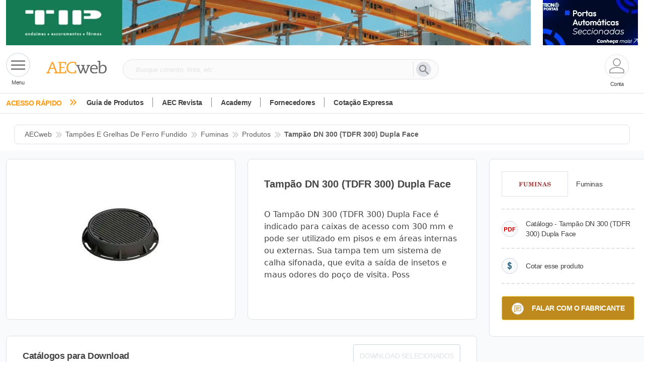

--- FILE ---
content_type: image/svg+xml
request_url: https://api.aecweb.com.br/assets/images/arrow-breadcrumb.svg
body_size: -47
content:
<svg xmlns="http://www.w3.org/2000/svg" width="12" height="12" fill="#d0d0d0"><path d="M5 10.6 9.6 6 5 1.4 6.4.0l6 6-6 6zm-5 0L4.6 6 0 1.4 1.4.0l6 6-6 6z"/></svg>